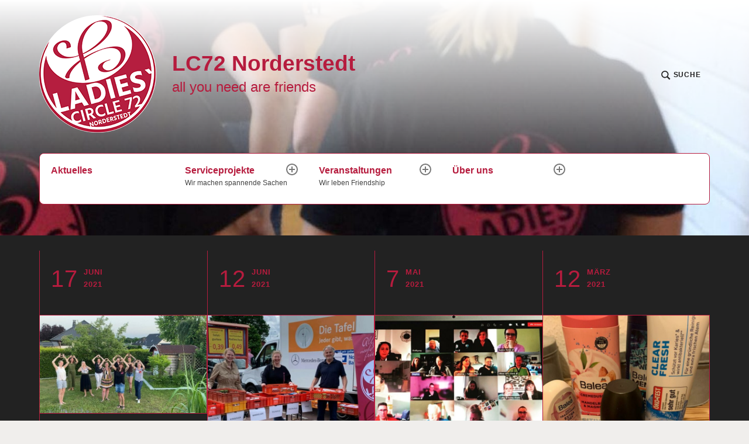

--- FILE ---
content_type: text/html; charset=UTF-8
request_url: https://www.lc72.de/page/2
body_size: 15844
content:
<!DOCTYPE html>
<html lang="de" class="no-js">
<head>
<meta charset="UTF-8">
<meta name="viewport" content="width=device-width, initial-scale=1">
<link rel="profile" href="http://gmpg.org/xfn/11">
<link rel="pingback" href="https://www.lc72.de/xmlrpc.php">

<meta name='robots' content='index, follow, max-image-preview:large, max-snippet:-1, max-video-preview:-1' />
<script>
	var gaProperty = 'UA-40138502-15';
	var disableStr = 'ga-disable-' + gaProperty;
	if (document.cookie.indexOf(disableStr + '=true') > -1) {
		window[disableStr] = true;
	}
	function gaOptout() {
		document.cookie = disableStr + '=true; expires=Thu, 31 Dec 2099 23:59:59 UTC; path=/';
		window[disableStr] = true;
		alert('Das Tracking durch Google Analytics wurde in Ihrem Browser für diese Website deaktiviert.');
	}
	</script><script>document.documentElement.className = document.documentElement.className.replace("no-js","js");</script>

	<!-- This site is optimized with the Yoast SEO plugin v22.0 - https://yoast.com/wordpress/plugins/seo/ -->
	<title>LC72 Norderstedt - Seite 2 von 6 - all you need are friends</title>
	<meta name="description" content="all you need are friends" />
	<link rel="canonical" href="https://www.lc72.de/page/2" />
	<link rel="prev" href="https://www.lc72.de/" />
	<link rel="next" href="https://www.lc72.de/page/3" />
	<meta property="og:locale" content="de_DE" />
	<meta property="og:type" content="website" />
	<meta property="og:title" content="LC72 Norderstedt" />
	<meta property="og:description" content="all you need are friends" />
	<meta property="og:url" content="https://www.lc72.de/" />
	<meta property="og:site_name" content="LC72 Norderstedt" />
	<meta name="twitter:card" content="summary_large_image" />
	<script type="application/ld+json" class="yoast-schema-graph">{"@context":"https://schema.org","@graph":[{"@type":"CollectionPage","@id":"https://www.lc72.de/","url":"https://www.lc72.de/page/2","name":"LC72 Norderstedt - Seite 2 von 6 - all you need are friends","isPartOf":{"@id":"https://www.lc72.de/#website"},"about":{"@id":"https://www.lc72.de/#organization"},"description":"all you need are friends","breadcrumb":{"@id":"https://www.lc72.de/page/2#breadcrumb"},"inLanguage":"de"},{"@type":"BreadcrumbList","@id":"https://www.lc72.de/page/2#breadcrumb","itemListElement":[{"@type":"ListItem","position":1,"name":"Startseite"}]},{"@type":"WebSite","@id":"https://www.lc72.de/#website","url":"https://www.lc72.de/","name":"LC72 Norderstedt","description":"all you need are friends","publisher":{"@id":"https://www.lc72.de/#organization"},"potentialAction":[{"@type":"SearchAction","target":{"@type":"EntryPoint","urlTemplate":"https://www.lc72.de/?s={search_term_string}"},"query-input":"required name=search_term_string"}],"inLanguage":"de"},{"@type":"Organization","@id":"https://www.lc72.de/#organization","name":"LC72 Norderstedt","url":"https://www.lc72.de/","logo":{"@type":"ImageObject","inLanguage":"de","@id":"https://www.lc72.de/#/schema/logo/image/","url":"https://www.lc72.de/wp-content/uploads/2017/09/logo_small.png","contentUrl":"https://www.lc72.de/wp-content/uploads/2017/09/logo_small.png","width":200,"height":201,"caption":"LC72 Norderstedt"},"image":{"@id":"https://www.lc72.de/#/schema/logo/image/"}}]}</script>
	<!-- / Yoast SEO plugin. -->


<link rel="alternate" type="application/rss+xml" title="LC72 Norderstedt &raquo; Feed" href="https://www.lc72.de/feed" />
<link rel="alternate" type="application/rss+xml" title="LC72 Norderstedt &raquo; Kommentar-Feed" href="https://www.lc72.de/comments/feed" />
<script type="text/javascript">
/* <![CDATA[ */
window._wpemojiSettings = {"baseUrl":"https:\/\/s.w.org\/images\/core\/emoji\/14.0.0\/72x72\/","ext":".png","svgUrl":"https:\/\/s.w.org\/images\/core\/emoji\/14.0.0\/svg\/","svgExt":".svg","source":{"concatemoji":"https:\/\/www.lc72.de\/wp-includes\/js\/wp-emoji-release.min.js?ver=6.4.7"}};
/*! This file is auto-generated */
!function(i,n){var o,s,e;function c(e){try{var t={supportTests:e,timestamp:(new Date).valueOf()};sessionStorage.setItem(o,JSON.stringify(t))}catch(e){}}function p(e,t,n){e.clearRect(0,0,e.canvas.width,e.canvas.height),e.fillText(t,0,0);var t=new Uint32Array(e.getImageData(0,0,e.canvas.width,e.canvas.height).data),r=(e.clearRect(0,0,e.canvas.width,e.canvas.height),e.fillText(n,0,0),new Uint32Array(e.getImageData(0,0,e.canvas.width,e.canvas.height).data));return t.every(function(e,t){return e===r[t]})}function u(e,t,n){switch(t){case"flag":return n(e,"\ud83c\udff3\ufe0f\u200d\u26a7\ufe0f","\ud83c\udff3\ufe0f\u200b\u26a7\ufe0f")?!1:!n(e,"\ud83c\uddfa\ud83c\uddf3","\ud83c\uddfa\u200b\ud83c\uddf3")&&!n(e,"\ud83c\udff4\udb40\udc67\udb40\udc62\udb40\udc65\udb40\udc6e\udb40\udc67\udb40\udc7f","\ud83c\udff4\u200b\udb40\udc67\u200b\udb40\udc62\u200b\udb40\udc65\u200b\udb40\udc6e\u200b\udb40\udc67\u200b\udb40\udc7f");case"emoji":return!n(e,"\ud83e\udef1\ud83c\udffb\u200d\ud83e\udef2\ud83c\udfff","\ud83e\udef1\ud83c\udffb\u200b\ud83e\udef2\ud83c\udfff")}return!1}function f(e,t,n){var r="undefined"!=typeof WorkerGlobalScope&&self instanceof WorkerGlobalScope?new OffscreenCanvas(300,150):i.createElement("canvas"),a=r.getContext("2d",{willReadFrequently:!0}),o=(a.textBaseline="top",a.font="600 32px Arial",{});return e.forEach(function(e){o[e]=t(a,e,n)}),o}function t(e){var t=i.createElement("script");t.src=e,t.defer=!0,i.head.appendChild(t)}"undefined"!=typeof Promise&&(o="wpEmojiSettingsSupports",s=["flag","emoji"],n.supports={everything:!0,everythingExceptFlag:!0},e=new Promise(function(e){i.addEventListener("DOMContentLoaded",e,{once:!0})}),new Promise(function(t){var n=function(){try{var e=JSON.parse(sessionStorage.getItem(o));if("object"==typeof e&&"number"==typeof e.timestamp&&(new Date).valueOf()<e.timestamp+604800&&"object"==typeof e.supportTests)return e.supportTests}catch(e){}return null}();if(!n){if("undefined"!=typeof Worker&&"undefined"!=typeof OffscreenCanvas&&"undefined"!=typeof URL&&URL.createObjectURL&&"undefined"!=typeof Blob)try{var e="postMessage("+f.toString()+"("+[JSON.stringify(s),u.toString(),p.toString()].join(",")+"));",r=new Blob([e],{type:"text/javascript"}),a=new Worker(URL.createObjectURL(r),{name:"wpTestEmojiSupports"});return void(a.onmessage=function(e){c(n=e.data),a.terminate(),t(n)})}catch(e){}c(n=f(s,u,p))}t(n)}).then(function(e){for(var t in e)n.supports[t]=e[t],n.supports.everything=n.supports.everything&&n.supports[t],"flag"!==t&&(n.supports.everythingExceptFlag=n.supports.everythingExceptFlag&&n.supports[t]);n.supports.everythingExceptFlag=n.supports.everythingExceptFlag&&!n.supports.flag,n.DOMReady=!1,n.readyCallback=function(){n.DOMReady=!0}}).then(function(){return e}).then(function(){var e;n.supports.everything||(n.readyCallback(),(e=n.source||{}).concatemoji?t(e.concatemoji):e.wpemoji&&e.twemoji&&(t(e.twemoji),t(e.wpemoji)))}))}((window,document),window._wpemojiSettings);
/* ]]> */
</script>
<style id='wp-emoji-styles-inline-css' type='text/css'>

	img.wp-smiley, img.emoji {
		display: inline !important;
		border: none !important;
		box-shadow: none !important;
		height: 1em !important;
		width: 1em !important;
		margin: 0 0.07em !important;
		vertical-align: -0.1em !important;
		background: none !important;
		padding: 0 !important;
	}
</style>
<link rel='stylesheet' id='wp-block-library-css' href='https://www.lc72.de/wp-includes/css/dist/block-library/style.min.css?ver=6.4.7' type='text/css' media='all' />
<style id='wp-block-library-inline-css' type='text/css'>
.has-text-align-justify{text-align:justify;}
</style>
<link rel='stylesheet' id='mediaelement-css' href='https://www.lc72.de/wp-includes/js/mediaelement/mediaelementplayer-legacy.min.css?ver=4.2.17' type='text/css' media='all' />
<link rel='stylesheet' id='wp-mediaelement-css' href='https://www.lc72.de/wp-includes/js/mediaelement/wp-mediaelement.min.css?ver=6.4.7' type='text/css' media='all' />
<style id='classic-theme-styles-inline-css' type='text/css'>
/*! This file is auto-generated */
.wp-block-button__link{color:#fff;background-color:#32373c;border-radius:9999px;box-shadow:none;text-decoration:none;padding:calc(.667em + 2px) calc(1.333em + 2px);font-size:1.125em}.wp-block-file__button{background:#32373c;color:#fff;text-decoration:none}
</style>
<style id='global-styles-inline-css' type='text/css'>
body{--wp--preset--color--black: #000000;--wp--preset--color--cyan-bluish-gray: #abb8c3;--wp--preset--color--white: #fff;--wp--preset--color--pale-pink: #f78da7;--wp--preset--color--vivid-red: #cf2e2e;--wp--preset--color--luminous-vivid-orange: #ff6900;--wp--preset--color--luminous-vivid-amber: #fcb900;--wp--preset--color--light-green-cyan: #7bdcb5;--wp--preset--color--vivid-green-cyan: #00d084;--wp--preset--color--pale-cyan-blue: #8ed1fc;--wp--preset--color--vivid-cyan-blue: #0693e3;--wp--preset--color--vivid-purple: #9b51e0;--wp--preset--color--red: #ce4639;--wp--preset--color--green: #26866d;--wp--preset--color--purple: #8b66d6;--wp--preset--color--dark-gray: #222;--wp--preset--color--medium-gray: #777;--wp--preset--color--light-gray: #e1dfdc;--wp--preset--gradient--vivid-cyan-blue-to-vivid-purple: linear-gradient(135deg,rgba(6,147,227,1) 0%,rgb(155,81,224) 100%);--wp--preset--gradient--light-green-cyan-to-vivid-green-cyan: linear-gradient(135deg,rgb(122,220,180) 0%,rgb(0,208,130) 100%);--wp--preset--gradient--luminous-vivid-amber-to-luminous-vivid-orange: linear-gradient(135deg,rgba(252,185,0,1) 0%,rgba(255,105,0,1) 100%);--wp--preset--gradient--luminous-vivid-orange-to-vivid-red: linear-gradient(135deg,rgba(255,105,0,1) 0%,rgb(207,46,46) 100%);--wp--preset--gradient--very-light-gray-to-cyan-bluish-gray: linear-gradient(135deg,rgb(238,238,238) 0%,rgb(169,184,195) 100%);--wp--preset--gradient--cool-to-warm-spectrum: linear-gradient(135deg,rgb(74,234,220) 0%,rgb(151,120,209) 20%,rgb(207,42,186) 40%,rgb(238,44,130) 60%,rgb(251,105,98) 80%,rgb(254,248,76) 100%);--wp--preset--gradient--blush-light-purple: linear-gradient(135deg,rgb(255,206,236) 0%,rgb(152,150,240) 100%);--wp--preset--gradient--blush-bordeaux: linear-gradient(135deg,rgb(254,205,165) 0%,rgb(254,45,45) 50%,rgb(107,0,62) 100%);--wp--preset--gradient--luminous-dusk: linear-gradient(135deg,rgb(255,203,112) 0%,rgb(199,81,192) 50%,rgb(65,88,208) 100%);--wp--preset--gradient--pale-ocean: linear-gradient(135deg,rgb(255,245,203) 0%,rgb(182,227,212) 50%,rgb(51,167,181) 100%);--wp--preset--gradient--electric-grass: linear-gradient(135deg,rgb(202,248,128) 0%,rgb(113,206,126) 100%);--wp--preset--gradient--midnight: linear-gradient(135deg,rgb(2,3,129) 0%,rgb(40,116,252) 100%);--wp--preset--font-size--small: 13px;--wp--preset--font-size--medium: 20px;--wp--preset--font-size--large: 36px;--wp--preset--font-size--x-large: 42px;--wp--preset--spacing--20: 0.44rem;--wp--preset--spacing--30: 0.67rem;--wp--preset--spacing--40: 1rem;--wp--preset--spacing--50: 1.5rem;--wp--preset--spacing--60: 2.25rem;--wp--preset--spacing--70: 3.38rem;--wp--preset--spacing--80: 5.06rem;--wp--preset--shadow--natural: 6px 6px 9px rgba(0, 0, 0, 0.2);--wp--preset--shadow--deep: 12px 12px 50px rgba(0, 0, 0, 0.4);--wp--preset--shadow--sharp: 6px 6px 0px rgba(0, 0, 0, 0.2);--wp--preset--shadow--outlined: 6px 6px 0px -3px rgba(255, 255, 255, 1), 6px 6px rgba(0, 0, 0, 1);--wp--preset--shadow--crisp: 6px 6px 0px rgba(0, 0, 0, 1);}:where(.is-layout-flex){gap: 0.5em;}:where(.is-layout-grid){gap: 0.5em;}body .is-layout-flow > .alignleft{float: left;margin-inline-start: 0;margin-inline-end: 2em;}body .is-layout-flow > .alignright{float: right;margin-inline-start: 2em;margin-inline-end: 0;}body .is-layout-flow > .aligncenter{margin-left: auto !important;margin-right: auto !important;}body .is-layout-constrained > .alignleft{float: left;margin-inline-start: 0;margin-inline-end: 2em;}body .is-layout-constrained > .alignright{float: right;margin-inline-start: 2em;margin-inline-end: 0;}body .is-layout-constrained > .aligncenter{margin-left: auto !important;margin-right: auto !important;}body .is-layout-constrained > :where(:not(.alignleft):not(.alignright):not(.alignfull)){max-width: var(--wp--style--global--content-size);margin-left: auto !important;margin-right: auto !important;}body .is-layout-constrained > .alignwide{max-width: var(--wp--style--global--wide-size);}body .is-layout-flex{display: flex;}body .is-layout-flex{flex-wrap: wrap;align-items: center;}body .is-layout-flex > *{margin: 0;}body .is-layout-grid{display: grid;}body .is-layout-grid > *{margin: 0;}:where(.wp-block-columns.is-layout-flex){gap: 2em;}:where(.wp-block-columns.is-layout-grid){gap: 2em;}:where(.wp-block-post-template.is-layout-flex){gap: 1.25em;}:where(.wp-block-post-template.is-layout-grid){gap: 1.25em;}.has-black-color{color: var(--wp--preset--color--black) !important;}.has-cyan-bluish-gray-color{color: var(--wp--preset--color--cyan-bluish-gray) !important;}.has-white-color{color: var(--wp--preset--color--white) !important;}.has-pale-pink-color{color: var(--wp--preset--color--pale-pink) !important;}.has-vivid-red-color{color: var(--wp--preset--color--vivid-red) !important;}.has-luminous-vivid-orange-color{color: var(--wp--preset--color--luminous-vivid-orange) !important;}.has-luminous-vivid-amber-color{color: var(--wp--preset--color--luminous-vivid-amber) !important;}.has-light-green-cyan-color{color: var(--wp--preset--color--light-green-cyan) !important;}.has-vivid-green-cyan-color{color: var(--wp--preset--color--vivid-green-cyan) !important;}.has-pale-cyan-blue-color{color: var(--wp--preset--color--pale-cyan-blue) !important;}.has-vivid-cyan-blue-color{color: var(--wp--preset--color--vivid-cyan-blue) !important;}.has-vivid-purple-color{color: var(--wp--preset--color--vivid-purple) !important;}.has-black-background-color{background-color: var(--wp--preset--color--black) !important;}.has-cyan-bluish-gray-background-color{background-color: var(--wp--preset--color--cyan-bluish-gray) !important;}.has-white-background-color{background-color: var(--wp--preset--color--white) !important;}.has-pale-pink-background-color{background-color: var(--wp--preset--color--pale-pink) !important;}.has-vivid-red-background-color{background-color: var(--wp--preset--color--vivid-red) !important;}.has-luminous-vivid-orange-background-color{background-color: var(--wp--preset--color--luminous-vivid-orange) !important;}.has-luminous-vivid-amber-background-color{background-color: var(--wp--preset--color--luminous-vivid-amber) !important;}.has-light-green-cyan-background-color{background-color: var(--wp--preset--color--light-green-cyan) !important;}.has-vivid-green-cyan-background-color{background-color: var(--wp--preset--color--vivid-green-cyan) !important;}.has-pale-cyan-blue-background-color{background-color: var(--wp--preset--color--pale-cyan-blue) !important;}.has-vivid-cyan-blue-background-color{background-color: var(--wp--preset--color--vivid-cyan-blue) !important;}.has-vivid-purple-background-color{background-color: var(--wp--preset--color--vivid-purple) !important;}.has-black-border-color{border-color: var(--wp--preset--color--black) !important;}.has-cyan-bluish-gray-border-color{border-color: var(--wp--preset--color--cyan-bluish-gray) !important;}.has-white-border-color{border-color: var(--wp--preset--color--white) !important;}.has-pale-pink-border-color{border-color: var(--wp--preset--color--pale-pink) !important;}.has-vivid-red-border-color{border-color: var(--wp--preset--color--vivid-red) !important;}.has-luminous-vivid-orange-border-color{border-color: var(--wp--preset--color--luminous-vivid-orange) !important;}.has-luminous-vivid-amber-border-color{border-color: var(--wp--preset--color--luminous-vivid-amber) !important;}.has-light-green-cyan-border-color{border-color: var(--wp--preset--color--light-green-cyan) !important;}.has-vivid-green-cyan-border-color{border-color: var(--wp--preset--color--vivid-green-cyan) !important;}.has-pale-cyan-blue-border-color{border-color: var(--wp--preset--color--pale-cyan-blue) !important;}.has-vivid-cyan-blue-border-color{border-color: var(--wp--preset--color--vivid-cyan-blue) !important;}.has-vivid-purple-border-color{border-color: var(--wp--preset--color--vivid-purple) !important;}.has-vivid-cyan-blue-to-vivid-purple-gradient-background{background: var(--wp--preset--gradient--vivid-cyan-blue-to-vivid-purple) !important;}.has-light-green-cyan-to-vivid-green-cyan-gradient-background{background: var(--wp--preset--gradient--light-green-cyan-to-vivid-green-cyan) !important;}.has-luminous-vivid-amber-to-luminous-vivid-orange-gradient-background{background: var(--wp--preset--gradient--luminous-vivid-amber-to-luminous-vivid-orange) !important;}.has-luminous-vivid-orange-to-vivid-red-gradient-background{background: var(--wp--preset--gradient--luminous-vivid-orange-to-vivid-red) !important;}.has-very-light-gray-to-cyan-bluish-gray-gradient-background{background: var(--wp--preset--gradient--very-light-gray-to-cyan-bluish-gray) !important;}.has-cool-to-warm-spectrum-gradient-background{background: var(--wp--preset--gradient--cool-to-warm-spectrum) !important;}.has-blush-light-purple-gradient-background{background: var(--wp--preset--gradient--blush-light-purple) !important;}.has-blush-bordeaux-gradient-background{background: var(--wp--preset--gradient--blush-bordeaux) !important;}.has-luminous-dusk-gradient-background{background: var(--wp--preset--gradient--luminous-dusk) !important;}.has-pale-ocean-gradient-background{background: var(--wp--preset--gradient--pale-ocean) !important;}.has-electric-grass-gradient-background{background: var(--wp--preset--gradient--electric-grass) !important;}.has-midnight-gradient-background{background: var(--wp--preset--gradient--midnight) !important;}.has-small-font-size{font-size: var(--wp--preset--font-size--small) !important;}.has-medium-font-size{font-size: var(--wp--preset--font-size--medium) !important;}.has-large-font-size{font-size: var(--wp--preset--font-size--large) !important;}.has-x-large-font-size{font-size: var(--wp--preset--font-size--x-large) !important;}
.wp-block-navigation a:where(:not(.wp-element-button)){color: inherit;}
:where(.wp-block-post-template.is-layout-flex){gap: 1.25em;}:where(.wp-block-post-template.is-layout-grid){gap: 1.25em;}
:where(.wp-block-columns.is-layout-flex){gap: 2em;}:where(.wp-block-columns.is-layout-grid){gap: 2em;}
.wp-block-pullquote{font-size: 1.5em;line-height: 1.6;}
</style>
<link rel='stylesheet' id='textbook-libre-franklin-css' data-borlabs-font-blocker-href='//fonts.googleapis.com/css?family=Libre+Franklin%3A300%2C500%2C600%2C300italic%2C600italic&#038;subset=latin,latin-ext' type='text/css' media='all' />
<link rel='stylesheet' id='textbook-playfair-display-css' data-borlabs-font-blocker-href='//fonts.googleapis.com/css?family=Playfair+Display%3A400i&#038;subset=latin,latin-ext' type='text/css' media='all' />
<link rel='stylesheet' id='textbook-playfair-display-sc-css' data-borlabs-font-blocker-href='//fonts.googleapis.com/css?family=Playfair+Display+SC%3A700&#038;subset=latin,latin-ext' type='text/css' media='all' />
<link rel='stylesheet' id='textbook-style-css' href='https://www.lc72.de/wp-content/themes/lc72/style.css?ver=6.4.7' type='text/css' media='all' />
<style id='textbook-style-inline-css' type='text/css'>
.site-header { background-image: url(https://lc72.de/wp-content/uploads/2017/09/cropped-cropped-8FDE27DB-0B6F-4412-B51E-E9BE5B17EA5F-2.jpg); }
.cat-links { clip: rect(1px, 1px, 1px, 1px); height: 1px; position: absolute; overflow: hidden; width: 1px; }
</style>
<link rel='stylesheet' id='textbook-block-style-css' href='https://www.lc72.de/wp-content/themes/textbook-wpcom/assets/css/blocks.css?ver=20181018' type='text/css' media='all' />
<link rel='stylesheet' id='jetpack_css-css' href='https://www.lc72.de/wp-content/plugins/jetpack/css/jetpack.css?ver=13.0.1' type='text/css' media='all' />
<script type="text/javascript" src="https://www.lc72.de/wp-includes/js/jquery/jquery.min.js?ver=3.7.1" id="jquery-core-js"></script>
<script type="text/javascript" src="https://www.lc72.de/wp-includes/js/jquery/jquery-migrate.min.js?ver=3.4.1" id="jquery-migrate-js"></script>
<link rel="https://api.w.org/" href="https://www.lc72.de/wp-json/" /><link rel="EditURI" type="application/rsd+xml" title="RSD" href="https://www.lc72.de/xmlrpc.php?rsd" />
<meta name="generator" content="WordPress 6.4.7" />
<style type="text/css">
.upcoming-events li {
	margin-bottom: 10px;
}
.upcoming-events li span {
	display: block;
}
</style>
			<style type="text/css">
			.site-title a,
		.site-description {
			color: #b61c3e;
		}
		</style>
	<link rel="icon" href="https://www.lc72.de/wp-content/uploads/2017/09/logo_small-100x100.png" sizes="32x32" />
<link rel="icon" href="https://www.lc72.de/wp-content/uploads/2017/09/logo_small.png" sizes="192x192" />
<link rel="apple-touch-icon" href="https://www.lc72.de/wp-content/uploads/2017/09/logo_small.png" />
<meta name="msapplication-TileImage" content="https://www.lc72.de/wp-content/uploads/2017/09/logo_small.png" />
</head>

<body class="home blog paged wp-custom-logo wp-embed-responsive paged-2 header-image group-blog hfeed categories-hidden">
<div id="page" class="site">
	<a class="skip-link screen-reader-text" href="#content">Skip to content</a>

	<header id="masthead" class="site-header" role="banner">

				<div class="header-wrap">

			<a href="https://www.lc72.de/" class="custom-logo-link" rel="home"><img width="200" height="201" src="https://www.lc72.de/wp-content/uploads/2017/09/logo_small.png" class="custom-logo" alt="LC72 Norderstedt" decoding="async" srcset="https://www.lc72.de/wp-content/uploads/2017/09/logo_small.png 200w, https://www.lc72.de/wp-content/uploads/2017/09/logo_small-150x150.png 150w, https://www.lc72.de/wp-content/uploads/2017/09/logo_small-100x100.png 100w" sizes="(max-width: 200px) 100vw, 200px" data-attachment-id="6" data-permalink="https://www.lc72.de/logo_small" data-orig-file="https://www.lc72.de/wp-content/uploads/2017/09/logo_small.png" data-orig-size="200,201" data-comments-opened="1" data-image-meta="{&quot;aperture&quot;:&quot;0&quot;,&quot;credit&quot;:&quot;&quot;,&quot;camera&quot;:&quot;&quot;,&quot;caption&quot;:&quot;&quot;,&quot;created_timestamp&quot;:&quot;0&quot;,&quot;copyright&quot;:&quot;&quot;,&quot;focal_length&quot;:&quot;0&quot;,&quot;iso&quot;:&quot;0&quot;,&quot;shutter_speed&quot;:&quot;0&quot;,&quot;title&quot;:&quot;&quot;,&quot;orientation&quot;:&quot;0&quot;}" data-image-title="logo_small" data-image-description="" data-image-caption="" data-medium-file="https://www.lc72.de/wp-content/uploads/2017/09/logo_small.png" data-large-file="https://www.lc72.de/wp-content/uploads/2017/09/logo_small.png" /></a>
			<div class="site-branding">

							<h1 class="site-title"><a href="https://www.lc72.de/" rel="home">LC72 Norderstedt</a></h1>
			
							<p class="site-description">all you need are friends</p>
			
			</div><!-- .site-branding -->

			<div class="search-toggle">
				<a href="#search-container" class="search-toggle-link" aria-expanded="false" aria-controls="search-container">
					<svg version="1.1" id="search-open" xmlns="http://www.w3.org/2000/svg" xmlns:xlink="http://www.w3.org/1999/xlink" x="0px" y="0px" viewBox="0 0 16 16" enable-background="new 0 0 16 16" xml:space="preserve">
						<path d="M14.7,13.3L11,9.6c0.6-0.9,1-2,1-3.1C12,3.5,9.5,1,6.5,1S1,3.5,1,6.5S3.5,12,6.5,12c1.2,0,2.2-0.4,3.1-1l3.7,3.7L14.7,13.3z M2.5,6.5c0-2.2,1.8-4,4-4s4,1.8,4,4s-1.8,4-4,4S2.5,8.7,2.5,6.5z"/>
					</svg>
					<span>Suche</span>
				</a>
			</div>

			
		</div><!-- .header-wrap -->
		<nav id="site-navigation" class="main-navigation" role="navigation">
	<button class="menu-toggle" aria-controls="header-menu" aria-expanded="false">Menu</button>
	<div class="menu-hauptmenue-container"><ul id="header-menu" class="menu"><li id="menu-item-207" class="menu-item menu-item-type-custom menu-item-object-custom menu-item-207"><a href="https://lc72.de/">Aktuelles</a></li>
<li id="menu-item-53" class="menu-item menu-item-type-taxonomy menu-item-object-category menu-item-has-children menu-item-53"><a href="https://www.lc72.de/category/serviceprojekte">Serviceprojekte<span class="menu-item-description">Wir machen spannende Sachen</span></a>
<ul class="sub-menu">
	<li id="menu-item-1827" class="menu-item menu-item-type-taxonomy menu-item-object-category menu-item-1827"><a href="https://www.lc72.de/category/waschbueddel-hygiene-fuer-alle">Waschbüddel: Hygiene für alle<span class="menu-item-description">Gemeinsam sind wir stark</span></a></li>
	<li id="menu-item-1824" class="menu-item menu-item-type-taxonomy menu-item-object-category menu-item-1824"><a href="https://www.lc72.de/category/flugkraft">Flugkraft<span class="menu-item-description">Foto- und Hilfsprojekt für Krebskranke</span></a></li>
	<li id="menu-item-1825" class="menu-item menu-item-type-taxonomy menu-item-object-category menu-item-1825"><a href="https://www.lc72.de/category/fruchtalarm">Fruchtalarm</a></li>
	<li id="menu-item-57" class="menu-item menu-item-type-taxonomy menu-item-object-category menu-item-57"><a href="https://www.lc72.de/category/serviceprojekte/tafelaktionen">Tafelaktionen<span class="menu-item-description">Lebensmittel für die Norderstedter Tafel</span></a></li>
	<li id="menu-item-309" class="menu-item menu-item-type-taxonomy menu-item-object-category menu-item-309"><a href="https://www.lc72.de/category/serviceprojekte/weihnachtspaeckchenkonvoi">Weihnachtspäckchenkonvoi<span class="menu-item-description">Side by side der Round Table Familie</span></a></li>
	<li id="menu-item-128" class="menu-item menu-item-type-taxonomy menu-item-object-category menu-item-128"><a href="https://www.lc72.de/category/serviceprojekte/weihnachtsmarkt">Weihnachtsmärkte<span class="menu-item-description">Wir sammeln Spenden</span></a></li>
	<li id="menu-item-1925" class="menu-item menu-item-type-taxonomy menu-item-object-category menu-item-1925"><a href="https://www.lc72.de/category/serviceprojekte/weihnachtsbaumverkauf">Weihnachtsbaumverkauf<span class="menu-item-description">Weihnachtsbäume für den guten Zweck</span></a></li>
	<li id="menu-item-1835" class="menu-item menu-item-type-post_type menu-item-object-page menu-item-has-children menu-item-1835"><a href="https://www.lc72.de/projektarchiv">Projektarchiv<span class="menu-item-description">Und was wir sonst alles gemacht haben</span></a>
	<ul class="sub-menu">
		<li id="menu-item-198" class="menu-item menu-item-type-taxonomy menu-item-object-category menu-item-198"><a href="https://www.lc72.de/category/dkms-typisierungsaktion">DKMS Typisierungsaktion</a></li>
		<li id="menu-item-158" class="menu-item menu-item-type-taxonomy menu-item-object-category menu-item-158"><a href="https://www.lc72.de/category/serviceprojekte/interkulturelles-fest">Interkulturelles Fest<span class="menu-item-description">Leckeres Catering</span></a></li>
		<li id="menu-item-98" class="menu-item menu-item-type-taxonomy menu-item-object-category menu-item-98"><a href="https://www.lc72.de/category/serviceprojekte/mini-decki">Mini Decki<span class="menu-item-description">Kuscheldecken für Flüchtlingskinder</span></a></li>
	</ul>
</li>
</ul>
</li>
<li id="menu-item-97" class="menu-item menu-item-type-taxonomy menu-item-object-category menu-item-has-children menu-item-97"><a href="https://www.lc72.de/category/veranstaltungen">Veranstaltungen<span class="menu-item-description">Wir leben Friendship</span></a>
<ul class="sub-menu">
	<li id="menu-item-111" class="menu-item menu-item-type-post_type menu-item-object-page menu-item-111"><a href="https://www.lc72.de/veranstaltungskalender">Veranstaltungskalender<span class="menu-item-description">Unsere Treffen, Aktionen und Reisen</span></a></li>
	<li id="menu-item-100" class="menu-item menu-item-type-taxonomy menu-item-object-category menu-item-100"><a href="https://www.lc72.de/category/veranstaltungen/wir-reisen-und-haben-besuch">Wir reisen und haben Besuch<span class="menu-item-description">Unser Netzwerk</span></a></li>
	<li id="menu-item-793" class="menu-item menu-item-type-taxonomy menu-item-object-category menu-item-793"><a href="https://www.lc72.de/category/veranstaltungen/charter">Charter<span class="menu-item-description">17. Februar 2018</span></a></li>
	<li id="menu-item-90" class="menu-item menu-item-type-post_type menu-item-object-page menu-item-90"><a href="https://www.lc72.de/gruendungsfeier-29-09-2016">Gründungsfeier<span class="menu-item-description">29. September 2016</span></a></li>
</ul>
</li>
<li id="menu-item-32" class="menu-item menu-item-type-post_type menu-item-object-page menu-item-has-children menu-item-32"><a href="https://www.lc72.de/ueber-uns">Über uns</a>
<ul class="sub-menu">
	<li id="menu-item-74" class="menu-item menu-item-type-post_type menu-item-object-page menu-item-74"><a href="https://www.lc72.de/was-machen-wir">Was machen wir</a></li>
	<li id="menu-item-73" class="menu-item menu-item-type-post_type menu-item-object-page menu-item-73"><a href="https://www.lc72.de/ueber-uns/das-sind-wir">Das sind wir</a></li>
	<li id="menu-item-2051" class="menu-item menu-item-type-taxonomy menu-item-object-category menu-item-2051"><a href="https://www.lc72.de/category/einzelportraeits">Die Ladies stellen sich vor</a></li>
	<li id="menu-item-72" class="menu-item menu-item-type-post_type menu-item-object-page menu-item-72"><a href="https://www.lc72.de/wie-kannst-du-mitmachen">Wie kannst du mitmachen</a></li>
	<li id="menu-item-71" class="menu-item menu-item-type-post_type menu-item-object-page menu-item-71"><a href="https://www.lc72.de/wie-kannst-du-uns-unterstuetzen">Wie kannst du uns unterstützen</a></li>
	<li id="menu-item-229" class="menu-item menu-item-type-post_type menu-item-object-page menu-item-229"><a href="https://www.lc72.de/wie-kannst-du-uns-erreichen">Wie kannst du uns erreichen</a></li>
	<li id="menu-item-1828" class="menu-item menu-item-type-taxonomy menu-item-object-category menu-item-1828"><a href="https://www.lc72.de/category/presse">Presse</a></li>
</ul>
</li>
</ul></div>
	<div id="search-container" class="search-box-wrapper">
		<div class="search-box">
			<form role="search" method="get" class="search-form" action="https://www.lc72.de/">
				<label>
					<span class="screen-reader-text">Suche nach:</span>
					<input type="search" class="search-field" placeholder="Suchen …" value="" name="s" />
				</label>
				<input type="submit" class="search-submit" value="Suchen" />
			</form>		</div>
	</div>
</nav><!-- #site-navigation -->
	</header><!-- .site-header -->

	
<div id="featured-content" class="featured-content">
<!--
	<div class="featured-content-header-wrap">
		<header class="featured-content-header">
			<h1 class="featured-content-title">hervorgehoben</h1>
					</header>
			</div>
-->
			<div class="featured-content-inner">
		
<article id="post-2130" class="post-2130 post type-post status-publish format-standard has-post-thumbnail hentry category-aktuelles">
					<div class="entry-meta">
			<a href="https://www.lc72.de/aktuelles/erster-circle-abend-live-und-in-farbe" rel="bookmark" class="posted-on"><time class="entry-date published" datetime="2021-06-17T14:14:00+02:00"><span class="day">17</span><span class="month-year">Juni 2021</span></time><time class="updated" datetime="2021-07-19T14:18:06+02:00">19 Juli 2021</time></a>		</div><!-- .entry-meta -->				<figure class="post-thumbnail">
			<a href="https://www.lc72.de/aktuelles/erster-circle-abend-live-und-in-farbe">
				<img width="600" height="352" src="https://www.lc72.de/wp-content/uploads/2021/07/CA-live-600x352.jpg" class="attachment-textbook-featured-content-image size-textbook-featured-content-image wp-post-image" alt="" decoding="async" data-attachment-id="2131" data-permalink="https://www.lc72.de/aktuelles/erster-circle-abend-live-und-in-farbe/attachment/ca-live" data-orig-file="https://www.lc72.de/wp-content/uploads/2021/07/CA-live.jpg" data-orig-size="640,352" data-comments-opened="0" data-image-meta="{&quot;aperture&quot;:&quot;0&quot;,&quot;credit&quot;:&quot;&quot;,&quot;camera&quot;:&quot;&quot;,&quot;caption&quot;:&quot;&quot;,&quot;created_timestamp&quot;:&quot;0&quot;,&quot;copyright&quot;:&quot;&quot;,&quot;focal_length&quot;:&quot;0&quot;,&quot;iso&quot;:&quot;0&quot;,&quot;shutter_speed&quot;:&quot;0&quot;,&quot;title&quot;:&quot;&quot;,&quot;orientation&quot;:&quot;0&quot;}" data-image-title="CA-live" data-image-description="" data-image-caption="" data-medium-file="https://www.lc72.de/wp-content/uploads/2021/07/CA-live-400x220.jpg" data-large-file="https://www.lc72.de/wp-content/uploads/2021/07/CA-live.jpg" />			</a>
		</figure>
		<h1 class="entry-title"><a href="https://www.lc72.de/aktuelles/erster-circle-abend-live-und-in-farbe" rel="bookmark">Erster Circle Abend live und in Farbe</a></h1>	<div class="entry-content entry-summary">
		<p>Am 17. Juni war es endlich wieder soweit &#8211; unser erster Circle Abend live und in Farbe. Nach knapp einem&hellip;</p>
	</div>
</article>

<article id="post-2125" class="post-2125 post type-post status-publish format-standard has-post-thumbnail hentry category-aktuelles category-tafelaktionen">
					<div class="entry-meta">
			<a href="https://www.lc72.de/aktuelles/tafelaktion-im-juni" rel="bookmark" class="posted-on"><time class="entry-date published" datetime="2021-06-12T14:11:00+02:00"><span class="day">12</span><span class="month-year">Juni 2021</span></time><time class="updated" datetime="2021-07-19T14:18:53+02:00">19 Juli 2021</time></a>		</div><!-- .entry-meta -->				<figure class="post-thumbnail">
			<a href="https://www.lc72.de/aktuelles/tafelaktion-im-juni">
				<img width="600" height="600" src="https://www.lc72.de/wp-content/uploads/2021/07/tafel_aktion_juni-600x600.jpg" class="attachment-textbook-featured-content-image size-textbook-featured-content-image wp-post-image" alt="" decoding="async" srcset="https://www.lc72.de/wp-content/uploads/2021/07/tafel_aktion_juni-600x600.jpg 600w, https://www.lc72.de/wp-content/uploads/2021/07/tafel_aktion_juni-150x150.jpg 150w, https://www.lc72.de/wp-content/uploads/2021/07/tafel_aktion_juni-100x100.jpg 100w" sizes="(max-width: 600px) 100vw, 600px" data-attachment-id="2126" data-permalink="https://www.lc72.de/aktuelles/tafelaktion-im-juni/attachment/tafel_aktion_juni" data-orig-file="https://www.lc72.de/wp-content/uploads/2021/07/tafel_aktion_juni.jpg" data-orig-size="1024,768" data-comments-opened="0" data-image-meta="{&quot;aperture&quot;:&quot;0&quot;,&quot;credit&quot;:&quot;&quot;,&quot;camera&quot;:&quot;&quot;,&quot;caption&quot;:&quot;&quot;,&quot;created_timestamp&quot;:&quot;0&quot;,&quot;copyright&quot;:&quot;&quot;,&quot;focal_length&quot;:&quot;0&quot;,&quot;iso&quot;:&quot;0&quot;,&quot;shutter_speed&quot;:&quot;0&quot;,&quot;title&quot;:&quot;&quot;,&quot;orientation&quot;:&quot;0&quot;}" data-image-title="tafel_aktion_juni" data-image-description="" data-image-caption="" data-medium-file="https://www.lc72.de/wp-content/uploads/2021/07/tafel_aktion_juni-400x300.jpg" data-large-file="https://www.lc72.de/wp-content/uploads/2021/07/tafel_aktion_juni.jpg" />			</a>
		</figure>
		<h1 class="entry-title"><a href="https://www.lc72.de/aktuelles/tafelaktion-im-juni" rel="bookmark">Tafelaktion im Juni</a></h1>	<div class="entry-content entry-summary">
		<p>43 Kiste mit haltbaren Lebensmitteln und 240 Euro Spenden &#8211; das Ergebnis unserer Tafelaktion #einteilmehr am 12. Juni für die&hellip;</p>
	</div>
</article>

<article id="post-2115" class="post-2115 post type-post status-publish format-standard has-post-thumbnail hentry category-aktuelles">
					<div class="entry-meta">
			<a href="https://www.lc72.de/aktuelles/aemteruebergabe-neues-amtsjahr" rel="bookmark" class="posted-on"><time class="entry-date published" datetime="2021-05-07T13:51:00+02:00"><span class="day">7</span><span class="month-year">Mai 2021</span></time><time class="updated" datetime="2021-07-19T14:06:15+02:00">19 Juli 2021</time></a>		</div><!-- .entry-meta -->				<figure class="post-thumbnail">
			<a href="https://www.lc72.de/aktuelles/aemteruebergabe-neues-amtsjahr">
				<img width="600" height="600" src="https://www.lc72.de/wp-content/uploads/2021/07/bild_2-600x600.jpg" class="attachment-textbook-featured-content-image size-textbook-featured-content-image wp-post-image" alt="" decoding="async" srcset="https://www.lc72.de/wp-content/uploads/2021/07/bild_2-600x600.jpg 600w, https://www.lc72.de/wp-content/uploads/2021/07/bild_2-400x400.jpg 400w, https://www.lc72.de/wp-content/uploads/2021/07/bild_2-150x150.jpg 150w, https://www.lc72.de/wp-content/uploads/2021/07/bild_2-100x100.jpg 100w" sizes="(max-width: 600px) 100vw, 600px" data-attachment-id="2116" data-permalink="https://www.lc72.de/aktuelles/aemteruebergabe-neues-amtsjahr/attachment/bild_2" data-orig-file="https://www.lc72.de/wp-content/uploads/2021/07/bild_2.jpg" data-orig-size="1196,1193" data-comments-opened="0" data-image-meta="{&quot;aperture&quot;:&quot;0&quot;,&quot;credit&quot;:&quot;&quot;,&quot;camera&quot;:&quot;&quot;,&quot;caption&quot;:&quot;&quot;,&quot;created_timestamp&quot;:&quot;0&quot;,&quot;copyright&quot;:&quot;&quot;,&quot;focal_length&quot;:&quot;0&quot;,&quot;iso&quot;:&quot;0&quot;,&quot;shutter_speed&quot;:&quot;0&quot;,&quot;title&quot;:&quot;&quot;,&quot;orientation&quot;:&quot;0&quot;}" data-image-title="" data-image-description="" data-image-caption="" data-medium-file="https://www.lc72.de/wp-content/uploads/2021/07/bild_2-400x400.jpg" data-large-file="https://www.lc72.de/wp-content/uploads/2021/07/bild_2-1024x1021.jpg" />			</a>
		</figure>
		<h1 class="entry-title"><a href="https://www.lc72.de/aktuelles/aemteruebergabe-neues-amtsjahr" rel="bookmark">Ämterübergabe neues Amtsjahr</a></h1>	<div class="entry-content entry-summary">
		<p>Am 6. Mai fand unsere virtuelle Ämterübergabe für das Amtsjahr 2021/2022 statt. Ein toller Abend mit Besuch vom OT Norderstedt,&hellip;</p>
	</div>
</article>

<article id="post-2087" class="post-2087 post type-post status-publish format-standard has-post-thumbnail hentry category-waschbueddel-hygiene-fuer-alle">
					<div class="entry-meta">
			<a href="https://www.lc72.de/waschbueddel-hygiene-fuer-alle/aufruf" rel="bookmark" class="posted-on"><time class="entry-date published updated" datetime="2021-03-12T18:58:59+01:00"><span class="day">12</span><span class="month-year">März 2021</span></time></a>		</div><!-- .entry-meta -->				<figure class="post-thumbnail">
			<a href="https://www.lc72.de/waschbueddel-hygiene-fuer-alle/aufruf">
				<img width="600" height="600" src="https://www.lc72.de/wp-content/uploads/2021/03/Unknown-600x600.jpeg" class="attachment-textbook-featured-content-image size-textbook-featured-content-image wp-post-image" alt="" decoding="async" srcset="https://www.lc72.de/wp-content/uploads/2021/03/Unknown-600x600.jpeg 600w, https://www.lc72.de/wp-content/uploads/2021/03/Unknown-150x150.jpeg 150w, https://www.lc72.de/wp-content/uploads/2021/03/Unknown-100x100.jpeg 100w" sizes="(max-width: 600px) 100vw, 600px" data-attachment-id="2090" data-permalink="https://www.lc72.de/waschbueddel-hygiene-fuer-alle/aufruf/attachment/unknown" data-orig-file="https://www.lc72.de/wp-content/uploads/2021/03/Unknown-e1615571902715.jpeg" data-orig-size="300,400" data-comments-opened="0" data-image-meta="{&quot;aperture&quot;:&quot;0&quot;,&quot;credit&quot;:&quot;&quot;,&quot;camera&quot;:&quot;&quot;,&quot;caption&quot;:&quot;&quot;,&quot;created_timestamp&quot;:&quot;0&quot;,&quot;copyright&quot;:&quot;&quot;,&quot;focal_length&quot;:&quot;0&quot;,&quot;iso&quot;:&quot;0&quot;,&quot;shutter_speed&quot;:&quot;0&quot;,&quot;title&quot;:&quot;&quot;,&quot;orientation&quot;:&quot;0&quot;}" data-image-title="Unknown" data-image-description="" data-image-caption="" data-medium-file="https://www.lc72.de/wp-content/uploads/2021/03/Unknown-300x400.jpeg" data-large-file="https://www.lc72.de/wp-content/uploads/2021/03/Unknown-768x1024.jpeg" />			</a>
		</figure>
		<h1 class="entry-title"><a href="https://www.lc72.de/waschbueddel-hygiene-fuer-alle/aufruf" rel="bookmark">Aufruf</a></h1>	<div class="entry-content entry-summary">
		<p>Hallo liebe Freunde und Helfer! Es geht wieder los! Wir suchen wieder Hygieneartikel für unsere Aktion #Waschbüddel-Hygiene für alle! Folgendes&hellip;</p>
	</div>
</article>
	</div>
	</div>


	<div id="content" class="site-content">
	<div id="primary" class="content-area">
		<main id="main" class="site-main" role="main">

		
<article id="post-2024" tabindex="0" class="card post-2024 post type-post status-publish format-standard has-post-thumbnail hentry category-aktuelles category-weihnachtspaeckchenkonvoi">
	<header class="entry-header">
				<div class="entry-meta">
			<span class="cat-links"><a href="https://www.lc72.de/serviceprojekte/weihnachtspaeckchenkonvoi/wpk-2020">Aktuelles&hellip;</a></span>		</div>
				<h2 class="entry-title"><a href="https://www.lc72.de/serviceprojekte/weihnachtspaeckchenkonvoi/wpk-2020" rel="bookmark">WPK 2020</a></h2>
					<div class="post-thumbnail" style="background-image:url(https://www.lc72.de/wp-content/uploads/2020/12/130183880_3442136262550778_7658017308720153364_n-600x600.jpg);"></div>
			</header>

	<div class="entry-content">
					<div class="entry-meta">
			<span class="posted-on"><a href="https://www.lc72.de/serviceprojekte/weihnachtspaeckchenkonvoi/wpk-2020" tabindex="-1" rel="bookmark"><time class="entry-date published" datetime="2020-12-07T16:22:00+01:00">7 Dez. 2020</time><time class="updated" datetime="2020-12-09T16:39:42+01:00">9 Dez. 2020</time></a></span>			</div>
				<a href="https://www.lc72.de/serviceprojekte/weihnachtspaeckchenkonvoi/wpk-2020" tabindex="-1" rel="bookmark"><span>Der Weihnachtspäckchenkonvoi ist gestartet! Insgesamt konnten, trotz der schwierigen Zeit in der wir uns befinden 141.723 Päckchen gesammelt werden, davon 142 Päckchen von uns! Diese befinden sich auf den Weg&hellip;</span></a>
			</div>
	</article><!-- #post-## -->

<article id="post-2003" tabindex="0" class="card post-2003 post type-post status-publish format-standard has-post-thumbnail hentry category-aktuelles category-weihnachtspaeckchenkonvoi">
	<header class="entry-header">
				<div class="entry-meta">
			<span class="cat-links"><a href="https://www.lc72.de/aktuelles/weihnachtspaeckchenkonvoi-2020">Aktuelles&hellip;</a></span>		</div>
				<h2 class="entry-title"><a href="https://www.lc72.de/aktuelles/weihnachtspaeckchenkonvoi-2020" rel="bookmark">WPK 2020</a></h2>
					<div class="post-thumbnail" style="background-image:url(https://www.lc72.de/wp-content/uploads/2020/11/Screenshot-2020-12-04-at-16.03.08-e1607094581311-600x600.png);"></div>
			</header>

	<div class="entry-content">
					<div class="entry-meta">
			<span class="posted-on"><a href="https://www.lc72.de/aktuelles/weihnachtspaeckchenkonvoi-2020" tabindex="-1" rel="bookmark"><time class="entry-date published" datetime="2020-11-26T21:25:00+01:00">26 Nov. 2020</time><time class="updated" datetime="2020-12-04T16:10:22+01:00">4 Dez. 2020</time></a></span>			</div>
				<a href="https://www.lc72.de/aktuelles/weihnachtspaeckchenkonvoi-2020" tabindex="-1" rel="bookmark"><span>Auch in diesem Jahr haben wir für den Weihnachtspäckchenkonvoi gepackt und konnten heute stolze 142 Päckchen in der Sammelstation in Mölln abgeben. Der Weihnachtspäckchenkonvoi bringt Geschenke für bedürftige Kinder in entlegenen und&hellip;</span></a>
			</div>
	</article><!-- #post-## -->

<article id="post-1996" tabindex="0" class="card post-1996 post type-post status-publish format-standard has-post-thumbnail hentry category-aktuelles category-weihnachtsbaumverkauf">
	<header class="entry-header">
				<div class="entry-meta">
			<span class="cat-links"><a href="https://www.lc72.de/aktuelles/wunschweihnachtsbaum-aktion-des-deutschen-roten-kreuz-drk-norderstedt">Aktuelles&hellip;</a></span>		</div>
				<h2 class="entry-title"><a href="https://www.lc72.de/aktuelles/wunschweihnachtsbaum-aktion-des-deutschen-roten-kreuz-drk-norderstedt" rel="bookmark">Wunschweihnachtsbaum Aktion des Deutschen Roten Kreuz (DRK) Norderstedt</a></h2>
					<div class="post-thumbnail" style="background-image:url(https://www.lc72.de/wp-content/uploads/2020/11/d015a139-d926-4890-a9a8-ea90a96bec57-600x600.jpg);"></div>
			</header>

	<div class="entry-content">
					<div class="entry-meta">
			<span class="posted-on"><a href="https://www.lc72.de/aktuelles/wunschweihnachtsbaum-aktion-des-deutschen-roten-kreuz-drk-norderstedt" tabindex="-1" rel="bookmark"><time class="entry-date published" datetime="2020-11-20T21:14:02+01:00">20 Nov. 2020</time><time class="updated" datetime="2020-12-04T16:33:10+01:00">4 Dez. 2020</time></a></span>			</div>
				<a href="https://www.lc72.de/aktuelles/wunschweihnachtsbaum-aktion-des-deutschen-roten-kreuz-drk-norderstedt" tabindex="-1" rel="bookmark"><span>Mit unserem Weihnachtsbaumverkauf unterstützen wir in diesem Jahr die Wunschweihnachtsbaum Aktion des Deutschen Roten Kreuz (DRK) Norderstedt. Mit unseren Einnahmen haben wir so die Möglichkeit, einige Weihnachtswünsche von insgesamt 140&hellip;</span></a>
			</div>
	</article><!-- #post-## -->

<article id="post-1999" tabindex="0" class="card post-1999 post type-post status-publish format-standard has-post-thumbnail hentry category-aktuelles category-weihnachtsbaumverkauf">
	<header class="entry-header">
				<div class="entry-meta">
			<span class="cat-links"><a href="https://www.lc72.de/aktuelles/weihnachtsbaumverkauf-2020">Aktuelles&hellip;</a></span>		</div>
				<h2 class="entry-title"><a href="https://www.lc72.de/aktuelles/weihnachtsbaumverkauf-2020" rel="bookmark">Baumverkauf 2020</a></h2>
					<div class="post-thumbnail" style="background-image:url(https://www.lc72.de/wp-content/uploads/2020/11/Flyer_Weihnachtsbaeume_2020_kl.jpg);"></div>
			</header>

	<div class="entry-content">
					<div class="entry-meta">
			<span class="posted-on"><a href="https://www.lc72.de/aktuelles/weihnachtsbaumverkauf-2020" tabindex="-1" rel="bookmark"><time class="entry-date published" datetime="2020-11-01T21:17:00+01:00">1 Nov. 2020</time><time class="updated" datetime="2020-12-04T16:16:34+01:00">4 Dez. 2020</time></a></span>			</div>
				<a href="https://www.lc72.de/aktuelles/weihnachtsbaumverkauf-2020" tabindex="-1" rel="bookmark"><span>Auch in diesem Jahr verkaufen wir wieder für den guten Zweck tolle Tannen! Ihr habt noch keinen Baum? Dann meldet euch: weihnachtsbaum@lc72.de Wir freuen uns über jede Bestellung! Dieses Jahr&hellip;</span></a>
			</div>
	</article><!-- #post-## -->

<article id="post-1973" tabindex="0" class="card post-1973 post type-post status-publish format-standard has-post-thumbnail hentry category-waschbueddel-hygiene-fuer-alle">
	<header class="entry-header">
				<div class="entry-meta">
			<span class="cat-links"><a href="https://www.lc72.de/waschbueddel-hygiene-fuer-alle/hygiene-fuer-alle">Waschbüddel: Hygiene für alle</a></span>		</div>
				<h2 class="entry-title"><a href="https://www.lc72.de/waschbueddel-hygiene-fuer-alle/hygiene-fuer-alle" rel="bookmark">Hygiene für alle!</a></h2>
					<div class="post-thumbnail" style="background-image:url(https://www.lc72.de/wp-content/uploads/2020/09/118597292_3168446506586423_5495006128847345832_n-e1615468478304.jpg);"></div>
			</header>

	<div class="entry-content">
					<div class="entry-meta">
			<span class="posted-on"><a href="https://www.lc72.de/waschbueddel-hygiene-fuer-alle/hygiene-fuer-alle" tabindex="-1" rel="bookmark"><time class="entry-date published" datetime="2020-09-03T16:54:06+02:00">3 Sep. 2020</time><time class="updated" datetime="2021-03-11T14:14:48+01:00">11 März 2021</time></a></span>			</div>
				<a href="https://www.lc72.de/waschbueddel-hygiene-fuer-alle/hygiene-fuer-alle" tabindex="-1" rel="bookmark"><span>Was machen einige Ladies von uns am Sonntag? Da waren 5 Ladies wieder fleißig und haben für unser Projekt "Waschbüddel - Hygiene für alle!" fleißig genäht und gepackt. Es sind&hellip;</span></a>
			</div>
	</article><!-- #post-## -->

<article id="post-1969" tabindex="0" class="card post-1969 post type-post status-publish format-standard has-post-thumbnail hentry category-tafelaktionen">
	<header class="entry-header">
				<div class="entry-meta">
			<span class="cat-links"><a href="https://www.lc72.de/serviceprojekte/tafelaktionen/tafelaktion">Tafelaktionen</a></span>		</div>
				<h2 class="entry-title"><a href="https://www.lc72.de/serviceprojekte/tafelaktionen/tafelaktion" rel="bookmark">Tafelaktion</a></h2>
					<div class="post-thumbnail" style="background-image:url(https://www.lc72.de/wp-content/uploads/2020/09/117806666_3123525237745217_3411568811653378949_n.jpg);"></div>
			</header>

	<div class="entry-content">
					<div class="entry-meta">
			<span class="posted-on"><a href="https://www.lc72.de/serviceprojekte/tafelaktionen/tafelaktion" tabindex="-1" rel="bookmark"><time class="entry-date published updated" datetime="2020-09-03T16:47:26+02:00">3 Sep. 2020</time></a></span>			</div>
				<a href="https://www.lc72.de/serviceprojekte/tafelaktionen/tafelaktion" tabindex="-1" rel="bookmark"><span>Am 15. August konnten einige unserer Ladies wieder die Tafelaktion ins Leben rufen und Lebensmittel, sowie Hygieneartikel für die Tafel-Norderstedt sammeln. Insgesamt konnten wir Ladies 60 Kisten an Spenden sammeln,&hellip;</span></a>
			</div>
	</article><!-- #post-## -->

<article id="post-1956" tabindex="0" class="card post-1956 post type-post status-publish format-standard has-post-thumbnail hentry category-serviceprojekte">
	<header class="entry-header">
				<div class="entry-meta">
			<span class="cat-links"><a href="https://www.lc72.de/serviceprojekte/stattplastikbecher">Serviceprojekte</a></span>		</div>
				<h2 class="entry-title"><a href="https://www.lc72.de/serviceprojekte/stattplastikbecher" rel="bookmark">StattPlastikBecher</a></h2>
					<div class="post-thumbnail" style="background-image:url(https://www.lc72.de/wp-content/uploads/2020/08/7043815a-188e-467b-a588-41e8f104755b-600x600.jpg);"></div>
			</header>

	<div class="entry-content">
					<div class="entry-meta">
			<span class="posted-on"><a href="https://www.lc72.de/serviceprojekte/stattplastikbecher" tabindex="-1" rel="bookmark"><time class="entry-date published" datetime="2020-08-20T08:41:00+02:00">20 Aug. 2020</time><time class="updated" datetime="2020-08-22T08:57:43+02:00">22 Aug. 2020</time></a></span>			</div>
				<a href="https://www.lc72.de/serviceprojekte/stattplastikbecher" tabindex="-1" rel="bookmark"><span>Wir Ladies haben letzten Circle Abend einen Spendenscheck im Wert von 1000,00€ von der GHD GesundHeits GmbH Deutschland, durch unseren lieben Old Tabler aus Norderstedt Rainer Göhner, überreicht bekommen.Damit werden&hellip;</span></a>
			</div>
	</article><!-- #post-## -->

<article id="post-1965" tabindex="0" class="card post-1965 post type-post status-publish format-standard has-post-thumbnail hentry category-aktuelles">
	<header class="entry-header">
				<div class="entry-meta">
			<span class="cat-links"><a href="https://www.lc72.de/aktuelles/statt-plastik-becher">Aktuelles</a></span>		</div>
				<h2 class="entry-title"><a href="https://www.lc72.de/aktuelles/statt-plastik-becher" rel="bookmark">Statt-Plastik-Becher</a></h2>
					<div class="post-thumbnail" style="background-image:url(https://www.lc72.de/wp-content/uploads/2020/09/Bildschirmfoto-2020-09-03-um-16.38.11.png);"></div>
			</header>

	<div class="entry-content">
					<div class="entry-meta">
			<span class="posted-on"><a href="https://www.lc72.de/aktuelles/statt-plastik-becher" tabindex="-1" rel="bookmark"><time class="entry-date published" datetime="2020-08-03T16:33:48+02:00">3 Aug. 2020</time><time class="updated" datetime="2020-09-03T16:39:07+02:00">3 Sep. 2020</time></a></span>			</div>
				<a href="https://www.lc72.de/aktuelles/statt-plastik-becher" tabindex="-1" rel="bookmark"><span>Letzte Woche konnten wir in Zusammenarbeit mit dem Schulverein, der Gemeinschaftsschule Harksheide und unserem Oldtable 127 Norderstedt 500 NSP-Becher spenden! Ziel ist es, die Kindergärten und Krippen oder auch Schulen&hellip;</span></a>
			</div>
	</article><!-- #post-## -->

<article id="post-1930" tabindex="0" class="card post-1930 post type-post status-publish format-standard has-post-thumbnail hentry category-waschbueddel-hygiene-fuer-alle">
	<header class="entry-header">
				<div class="entry-meta">
			<span class="cat-links"><a href="https://www.lc72.de/waschbueddel-hygiene-fuer-alle/waschbueddel-fuer-die-tas">Waschbüddel: Hygiene für alle</a></span>		</div>
				<h2 class="entry-title"><a href="https://www.lc72.de/waschbueddel-hygiene-fuer-alle/waschbueddel-fuer-die-tas" rel="bookmark">Waschbüddel für die TAS</a></h2>
					<div class="post-thumbnail" style="background-image:url(https://www.lc72.de/wp-content/uploads/2020/05/IMG_4356-480x600.jpg);"></div>
			</header>

	<div class="entry-content">
					<div class="entry-meta">
			<span class="posted-on"><a href="https://www.lc72.de/waschbueddel-hygiene-fuer-alle/waschbueddel-fuer-die-tas" tabindex="-1" rel="bookmark"><time class="entry-date published" datetime="2020-05-27T06:51:08+02:00">27 Mai 2020</time><time class="updated" datetime="2020-05-27T07:16:07+02:00">27 Mai 2020</time></a></span>			</div>
				<a href="https://www.lc72.de/waschbueddel-hygiene-fuer-alle/waschbueddel-fuer-die-tas" tabindex="-1" rel="bookmark"><span>Moin Moin Freunde, gestern haben wir einige Büddel für die Tagesaufenthaltsstätte in Norderstedt packen dürfen! Die Büddel wurden gefüllt mit Hygieneartikeln wie Shampoo, Rasierer, Duschgel oder Bürsten und werden heute&hellip;</span></a>
			</div>
	</article><!-- #post-## -->

<article id="post-1914" tabindex="0" class="card post-1914 post type-post status-publish format-standard has-post-thumbnail hentry category-aktuelles category-waschbueddel-hygiene-fuer-alle">
	<header class="entry-header">
				<div class="entry-meta">
			<span class="cat-links"><a href="https://www.lc72.de/aktuelles/waschbueddel-fuer-heimatlose">Aktuelles&hellip;</a></span>		</div>
				<h2 class="entry-title"><a href="https://www.lc72.de/aktuelles/waschbueddel-fuer-heimatlose" rel="bookmark">Waschbüddel für Heimatlose</a></h2>
					<div class="post-thumbnail" style="background-image:url(https://www.lc72.de/wp-content/uploads/2020/04/IMG_20191018_221705-600x600.jpg);"></div>
			</header>

	<div class="entry-content">
					<div class="entry-meta">
			<span class="posted-on"><a href="https://www.lc72.de/aktuelles/waschbueddel-fuer-heimatlose" tabindex="-1" rel="bookmark"><time class="entry-date published" datetime="2020-04-20T20:11:18+02:00">20 Apr. 2020</time><time class="updated" datetime="2020-04-20T20:11:19+02:00">20 Apr. 2020</time></a></span>			</div>
				<a href="https://www.lc72.de/aktuelles/waschbueddel-fuer-heimatlose" tabindex="-1" rel="bookmark"><span>Wie alles begann:Schirmherrin des Projekts ist eine gute Freundin, Sabrina, die die WaschbüddelfürHeimatlose 2018 ins Leben gerufen hat. Angefangen hat alles mit dem Gedanken unseren Kindern eine bessere Welt zu&hellip;</span></a>
			</div>
	</article><!-- #post-## -->

	<nav class="navigation posts-navigation" aria-label="Beiträge">
		<h2 class="screen-reader-text">Beitragsnavigation</h2>
		<div class="nav-links"><div class="nav-previous"><a href="https://www.lc72.de/page/3" >Ältere Beiträge</a></div><div class="nav-next"><a href="https://www.lc72.de" >Neuere Beiträge</a></div></div>
	</nav>
		</main><!-- .site-main -->
	</div><!-- .content-area -->

<aside id="secondary" class="widget-area" role="complementary">
	<section id="upcoming_events_widget-2" class="widget widget_upcoming_events_widget"><h2 class="widget-title">Kommende Veranstaltungen</h2>			<ul class="upcoming-events">
								<li>
					<strong class="event-summary">
						Circle Abend					</strong>
					<span class="event-when">5 Feb. 2026 um 19:30 Uhr &ndash; 22:30</span>
																<span class="event-description">
							regelmäßiger Circle Abend am 1 Donnerstag im Monat						</span>
									</li>
								<li>
					<strong class="event-summary">
						Circle Abend					</strong>
					<span class="event-when">19 Feb. 2026 um 19:30 Uhr &ndash; 22:30</span>
																<span class="event-description">
							Circle Abend jeden 3. Donnerstag im Monat						</span>
									</li>
							</ul>
			</section></aside>

	</div>

	
	<footer id="colophon" class="site-footer" role="contentinfo">

		<div class="site-footer-wrap">

				<nav class="footer-navigation" role="navigation">
	<div class="menu-footermenue-container"><ul id="footer-menu" class="menu"><li id="menu-item-58" class="menu-item menu-item-type-post_type menu-item-object-page menu-item-58"><a href="https://www.lc72.de/impressum">Impressum</a></li>
<li id="menu-item-59" class="menu-item menu-item-type-post_type menu-item-object-page menu-item-59"><a href="https://www.lc72.de/datenschutz">Datenschutz</a></li>
</ul></div>	</nav><!-- .footer-navigation -->


			<div class="site-info">
	© 2017 <a href="https://www.lc72.de/">LC72 Norderstedt</a><br>
	Proudly powered by <a  rel="designer" href="https://www.shopping2go.de/">shopping2go GmbH</a>
</div><!-- .site-info -->

		</div><!-- .site-footer-wrap -->

	</footer><!-- .site-footer -->

</div>
		<script type="text/javascript">
		var infiniteScroll = {"settings":{"id":"main","ajaxurl":"https:\/\/www.lc72.de\/?infinity=scrolling","type":"click","wrapper":false,"wrapper_class":"infinite-wrap","footer":"page","click_handle":"1","text":"\u00c4ltere Beitr\u00e4ge","totop":"An den Anfang zur\u00fcckscrollen","currentday":"20.04.20","order":"DESC","scripts":[],"styles":[],"google_analytics":false,"offset":2,"history":{"host":"www.lc72.de","path":"\/page\/%d","use_trailing_slashes":false,"parameters":""},"query_args":{"paged":2,"error":"","m":"","p":0,"post_parent":"","subpost":"","subpost_id":"","attachment":"","attachment_id":0,"name":"","pagename":"","page_id":0,"second":"","minute":"","hour":"","day":0,"monthnum":0,"year":0,"w":0,"category_name":"","tag":"","cat":"","tag_id":"","author":"","author_name":"","feed":"","tb":"","meta_key":"","meta_value":"","preview":"","s":"","sentence":"","title":"","fields":"","menu_order":"","embed":"","category__in":[],"category__not_in":[],"category__and":[],"post__in":[],"post__not_in":[],"post_name__in":[],"tag__in":[],"tag__not_in":[],"tag__and":[],"tag_slug__in":[],"tag_slug__and":[],"post_parent__in":[],"post_parent__not_in":[],"author__in":[],"author__not_in":[],"search_columns":[],"posts_per_page":10,"ignore_sticky_posts":false,"suppress_filters":false,"cache_results":true,"update_post_term_cache":true,"update_menu_item_cache":false,"lazy_load_term_meta":true,"update_post_meta_cache":true,"post_type":"","nopaging":false,"comments_per_page":"50","no_found_rows":false,"order":"DESC"},"query_before":"2026-01-20 02:23:01","last_post_date":"2020-04-20 20:11:18","body_class":"infinite-scroll","loading_text":"Neue Seite wird geladen\u00a0\u2026"}};
		</script>
				<div id="jp-carousel-loading-overlay">
			<div id="jp-carousel-loading-wrapper">
				<span id="jp-carousel-library-loading">&nbsp;</span>
			</div>
		</div>
		<div class="jp-carousel-overlay" style="display: none;">

		<div class="jp-carousel-container">
			<!-- The Carousel Swiper -->
			<div
				class="jp-carousel-wrap swiper-container jp-carousel-swiper-container jp-carousel-transitions"
				itemscope
				itemtype="https://schema.org/ImageGallery">
				<div class="jp-carousel swiper-wrapper"></div>
				<div class="jp-swiper-button-prev swiper-button-prev">
					<svg width="25" height="24" viewBox="0 0 25 24" fill="none" xmlns="http://www.w3.org/2000/svg">
						<mask id="maskPrev" mask-type="alpha" maskUnits="userSpaceOnUse" x="8" y="6" width="9" height="12">
							<path d="M16.2072 16.59L11.6496 12L16.2072 7.41L14.8041 6L8.8335 12L14.8041 18L16.2072 16.59Z" fill="white"/>
						</mask>
						<g mask="url(#maskPrev)">
							<rect x="0.579102" width="23.8823" height="24" fill="#FFFFFF"/>
						</g>
					</svg>
				</div>
				<div class="jp-swiper-button-next swiper-button-next">
					<svg width="25" height="24" viewBox="0 0 25 24" fill="none" xmlns="http://www.w3.org/2000/svg">
						<mask id="maskNext" mask-type="alpha" maskUnits="userSpaceOnUse" x="8" y="6" width="8" height="12">
							<path d="M8.59814 16.59L13.1557 12L8.59814 7.41L10.0012 6L15.9718 12L10.0012 18L8.59814 16.59Z" fill="white"/>
						</mask>
						<g mask="url(#maskNext)">
							<rect x="0.34375" width="23.8822" height="24" fill="#FFFFFF"/>
						</g>
					</svg>
				</div>
			</div>
			<!-- The main close buton -->
			<div class="jp-carousel-close-hint">
				<svg width="25" height="24" viewBox="0 0 25 24" fill="none" xmlns="http://www.w3.org/2000/svg">
					<mask id="maskClose" mask-type="alpha" maskUnits="userSpaceOnUse" x="5" y="5" width="15" height="14">
						<path d="M19.3166 6.41L17.9135 5L12.3509 10.59L6.78834 5L5.38525 6.41L10.9478 12L5.38525 17.59L6.78834 19L12.3509 13.41L17.9135 19L19.3166 17.59L13.754 12L19.3166 6.41Z" fill="white"/>
					</mask>
					<g mask="url(#maskClose)">
						<rect x="0.409668" width="23.8823" height="24" fill="#FFFFFF"/>
					</g>
				</svg>
			</div>
			<!-- Image info, comments and meta -->
			<div class="jp-carousel-info">
				<div class="jp-carousel-info-footer">
					<div class="jp-carousel-pagination-container">
						<div class="jp-swiper-pagination swiper-pagination"></div>
						<div class="jp-carousel-pagination"></div>
					</div>
					<div class="jp-carousel-photo-title-container">
						<h2 class="jp-carousel-photo-caption"></h2>
					</div>
					<div class="jp-carousel-photo-icons-container">
						<a href="#" class="jp-carousel-icon-btn jp-carousel-icon-info" aria-label="Sichtbarkeit von Fotometadaten ändern">
							<span class="jp-carousel-icon">
								<svg width="25" height="24" viewBox="0 0 25 24" fill="none" xmlns="http://www.w3.org/2000/svg">
									<mask id="maskInfo" mask-type="alpha" maskUnits="userSpaceOnUse" x="2" y="2" width="21" height="20">
										<path fill-rule="evenodd" clip-rule="evenodd" d="M12.7537 2C7.26076 2 2.80273 6.48 2.80273 12C2.80273 17.52 7.26076 22 12.7537 22C18.2466 22 22.7046 17.52 22.7046 12C22.7046 6.48 18.2466 2 12.7537 2ZM11.7586 7V9H13.7488V7H11.7586ZM11.7586 11V17H13.7488V11H11.7586ZM4.79292 12C4.79292 16.41 8.36531 20 12.7537 20C17.142 20 20.7144 16.41 20.7144 12C20.7144 7.59 17.142 4 12.7537 4C8.36531 4 4.79292 7.59 4.79292 12Z" fill="white"/>
									</mask>
									<g mask="url(#maskInfo)">
										<rect x="0.8125" width="23.8823" height="24" fill="#FFFFFF"/>
									</g>
								</svg>
							</span>
						</a>
												<a href="#" class="jp-carousel-icon-btn jp-carousel-icon-comments" aria-label="Sichtbarkeit von Fotokommentaren ändern">
							<span class="jp-carousel-icon">
								<svg width="25" height="24" viewBox="0 0 25 24" fill="none" xmlns="http://www.w3.org/2000/svg">
									<mask id="maskComments" mask-type="alpha" maskUnits="userSpaceOnUse" x="2" y="2" width="21" height="20">
										<path fill-rule="evenodd" clip-rule="evenodd" d="M4.3271 2H20.2486C21.3432 2 22.2388 2.9 22.2388 4V16C22.2388 17.1 21.3432 18 20.2486 18H6.31729L2.33691 22V4C2.33691 2.9 3.2325 2 4.3271 2ZM6.31729 16H20.2486V4H4.3271V18L6.31729 16Z" fill="white"/>
									</mask>
									<g mask="url(#maskComments)">
										<rect x="0.34668" width="23.8823" height="24" fill="#FFFFFF"/>
									</g>
								</svg>

								<span class="jp-carousel-has-comments-indicator" aria-label="Dieses Bild verfügt über Kommentare."></span>
							</span>
						</a>
											</div>
				</div>
				<div class="jp-carousel-info-extra">
					<div class="jp-carousel-info-content-wrapper">
						<div class="jp-carousel-photo-title-container">
							<h2 class="jp-carousel-photo-title"></h2>
						</div>
						<div class="jp-carousel-comments-wrapper">
															<div id="jp-carousel-comments-loading">
									<span>Lade Kommentare&#160;&hellip;</span>
								</div>
								<div class="jp-carousel-comments"></div>
								<div id="jp-carousel-comment-form-container">
									<span id="jp-carousel-comment-form-spinner">&nbsp;</span>
									<div id="jp-carousel-comment-post-results"></div>
																														<form id="jp-carousel-comment-form">
												<label for="jp-carousel-comment-form-comment-field" class="screen-reader-text">Verfasse einen Kommentar&#160;&hellip;</label>
												<textarea
													name="comment"
													class="jp-carousel-comment-form-field jp-carousel-comment-form-textarea"
													id="jp-carousel-comment-form-comment-field"
													placeholder="Verfasse einen Kommentar&#160;&hellip;"
												></textarea>
												<div id="jp-carousel-comment-form-submit-and-info-wrapper">
													<div id="jp-carousel-comment-form-commenting-as">
																													<fieldset>
																<label for="jp-carousel-comment-form-email-field">E-Mail (Erforderlich)</label>
																<input type="text" name="email" class="jp-carousel-comment-form-field jp-carousel-comment-form-text-field" id="jp-carousel-comment-form-email-field" />
															</fieldset>
															<fieldset>
																<label for="jp-carousel-comment-form-author-field">Name (Erforderlich)</label>
																<input type="text" name="author" class="jp-carousel-comment-form-field jp-carousel-comment-form-text-field" id="jp-carousel-comment-form-author-field" />
															</fieldset>
															<fieldset>
																<label for="jp-carousel-comment-form-url-field">Website</label>
																<input type="text" name="url" class="jp-carousel-comment-form-field jp-carousel-comment-form-text-field" id="jp-carousel-comment-form-url-field" />
															</fieldset>
																											</div>
													<input
														type="submit"
														name="submit"
														class="jp-carousel-comment-form-button"
														id="jp-carousel-comment-form-button-submit"
														value="Kommentar absenden" />
												</div>
											</form>
																											</div>
													</div>
						<div class="jp-carousel-image-meta">
							<div class="jp-carousel-title-and-caption">
								<div class="jp-carousel-photo-info">
									<h3 class="jp-carousel-caption" itemprop="caption description"></h3>
								</div>

								<div class="jp-carousel-photo-description"></div>
							</div>
							<ul class="jp-carousel-image-exif" style="display: none;"></ul>
							<a class="jp-carousel-image-download" href="#" target="_blank" style="display: none;">
								<svg width="25" height="24" viewBox="0 0 25 24" fill="none" xmlns="http://www.w3.org/2000/svg">
									<mask id="mask0" mask-type="alpha" maskUnits="userSpaceOnUse" x="3" y="3" width="19" height="18">
										<path fill-rule="evenodd" clip-rule="evenodd" d="M5.84615 5V19H19.7775V12H21.7677V19C21.7677 20.1 20.8721 21 19.7775 21H5.84615C4.74159 21 3.85596 20.1 3.85596 19V5C3.85596 3.9 4.74159 3 5.84615 3H12.8118V5H5.84615ZM14.802 5V3H21.7677V10H19.7775V6.41L9.99569 16.24L8.59261 14.83L18.3744 5H14.802Z" fill="white"/>
									</mask>
									<g mask="url(#mask0)">
										<rect x="0.870605" width="23.8823" height="24" fill="#FFFFFF"/>
									</g>
								</svg>
								<span class="jp-carousel-download-text"></span>
							</a>
							<div class="jp-carousel-image-map" style="display: none;"></div>
						</div>
					</div>
				</div>
			</div>
		</div>

		</div>
		<script type="text/javascript" src="https://www.lc72.de/wp-content/plugins/jetpack/_inc/build/infinite-scroll/infinity.min.js?ver=13.0.1-is5.0.1" id="the-neverending-homepage-js"></script>
<script type="text/javascript" id="jetpack-carousel-js-extra">
/* <![CDATA[ */
var jetpackSwiperLibraryPath = {"url":"https:\/\/www.lc72.de\/wp-content\/plugins\/jetpack\/_inc\/build\/carousel\/swiper-bundle.min.js"};
var jetpackCarouselStrings = {"widths":[370,700,1000,1200,1400,2000],"is_logged_in":"","lang":"de","ajaxurl":"https:\/\/www.lc72.de\/wp-admin\/admin-ajax.php","nonce":"a91ecdc3c0","display_exif":"0","display_comments":"1","single_image_gallery":"1","single_image_gallery_media_file":"","background_color":"black","comment":"Kommentar","post_comment":"Kommentar absenden","write_comment":"Verfasse einen Kommentar\u00a0\u2026","loading_comments":"Lade Kommentare\u00a0\u2026","download_original":"Bild in Originalgr\u00f6\u00dfe anschauen <span class=\"photo-size\">{0}<span class=\"photo-size-times\">\u00d7<\/span>{1}<\/span>","no_comment_text":"Stelle bitte sicher, das du mit deinem Kommentar ein bisschen Text \u00fcbermittelst.","no_comment_email":"Bitte eine E-Mail-Adresse angeben, um zu kommentieren.","no_comment_author":"Bitte deinen Namen angeben, um zu kommentieren.","comment_post_error":"Dein Kommentar konnte leider nicht abgeschickt werden. Bitte versuche es sp\u00e4ter erneut.","comment_approved":"Dein Kommentar wurde genehmigt.","comment_unapproved":"Dein Kommentar wartet auf Freischaltung.","camera":"Kamera","aperture":"Blende","shutter_speed":"Verschlusszeit","focal_length":"Brennweite","copyright":"Copyright","comment_registration":"0","require_name_email":"1","login_url":"https:\/\/www.lc72.de\/wp-login.php?redirect_to=https%3A%2F%2Fwww.lc72.de%2Fserviceprojekte%2Fweihnachtspaeckchenkonvoi%2Fwpk-2020","blog_id":"1","meta_data":["camera","aperture","shutter_speed","focal_length","copyright"]};
/* ]]> */
</script>
<script type="text/javascript" src="https://www.lc72.de/wp-content/plugins/jetpack/_inc/build/carousel/jetpack-carousel.min.js?ver=13.0.1" id="jetpack-carousel-js"></script>
<script type="text/javascript" src="https://www.lc72.de/wp-content/themes/textbook-wpcom/assets/js/jquery.flexslider.js?ver=2.6.1" id="textbook-flexslider-js"></script>
<script type="text/javascript" src="https://www.lc72.de/wp-content/themes/textbook-wpcom/assets/js/functions.js?ver=20160624" id="textbook-functions-js"></script>
<script type="text/javascript" id="textbook-navigation-js-extra">
/* <![CDATA[ */
var textBookMenuToggleText = {"menu":"Menu","close":"Schlie\u00dfen"};
var textBookScreenReaderText = {"expand":"expand child menu","collapse":"collapse child menu"};
var textBookSearchToggleText = {"search":"Suche","close":"Schlie\u00dfen"};
/* ]]> */
</script>
<script type="text/javascript" src="https://www.lc72.de/wp-content/themes/textbook-wpcom/assets/js/navigation.js?ver=20151215" id="textbook-navigation-js"></script>
<script type="text/javascript" src="https://www.lc72.de/wp-content/themes/textbook-wpcom/assets/js/skip-link-focus-fix.js?ver=20151215" id="textbook-skip-link-focus-fix-js"></script>
		<script type="text/javascript">
			(function() {
				var extend = function(out) {
					out = out || {};

					for (var i = 1; i < arguments.length; i++) {
						if (!arguments[i])
						continue;

						for (var key in arguments[i]) {
						if (arguments[i].hasOwnProperty(key))
							out[key] = arguments[i][key];
						}
					}

					return out;
				};
				extend( window.infiniteScroll.settings.scripts, ["jquery-core","jquery-migrate","jquery","the-neverending-homepage","jetpack-carousel","textbook-flexslider","textbook-functions","textbook-navigation","textbook-skip-link-focus-fix"] );
				extend( window.infiniteScroll.settings.styles, ["the-neverending-homepage","wp-emoji-styles","wp-block-library","videopress-video-style","mediaelement","wp-mediaelement","classic-theme-styles","global-styles","jetpack-carousel-swiper-css","jetpack-carousel","textbook-libre-franklin","textbook-playfair-display","textbook-playfair-display-sc","textbook-style","textbook-block-style","jetpack_css","core-block-supports-duotone"] );
			})();
		</script>
				<span id="infinite-aria" aria-live="assertive"></span>
		
</body>
</html>
